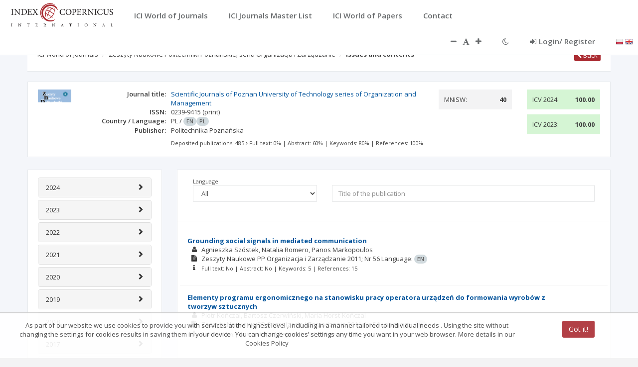

--- FILE ---
content_type: application/javascript;charset=UTF-8
request_url: https://journals.indexcopernicus.com/js/services/resources/TitleService.js
body_size: 215
content:
angular.module('application.titleService', [])
    .factory('TitleService', function ($rootScope) {
        var title = '';
        return {
            title: function() { return title; },
            setTitle: function(newTitle) { 
                title = newTitle;
                $rootScope.$broadcast("changeTitle");
            }
        };
    });